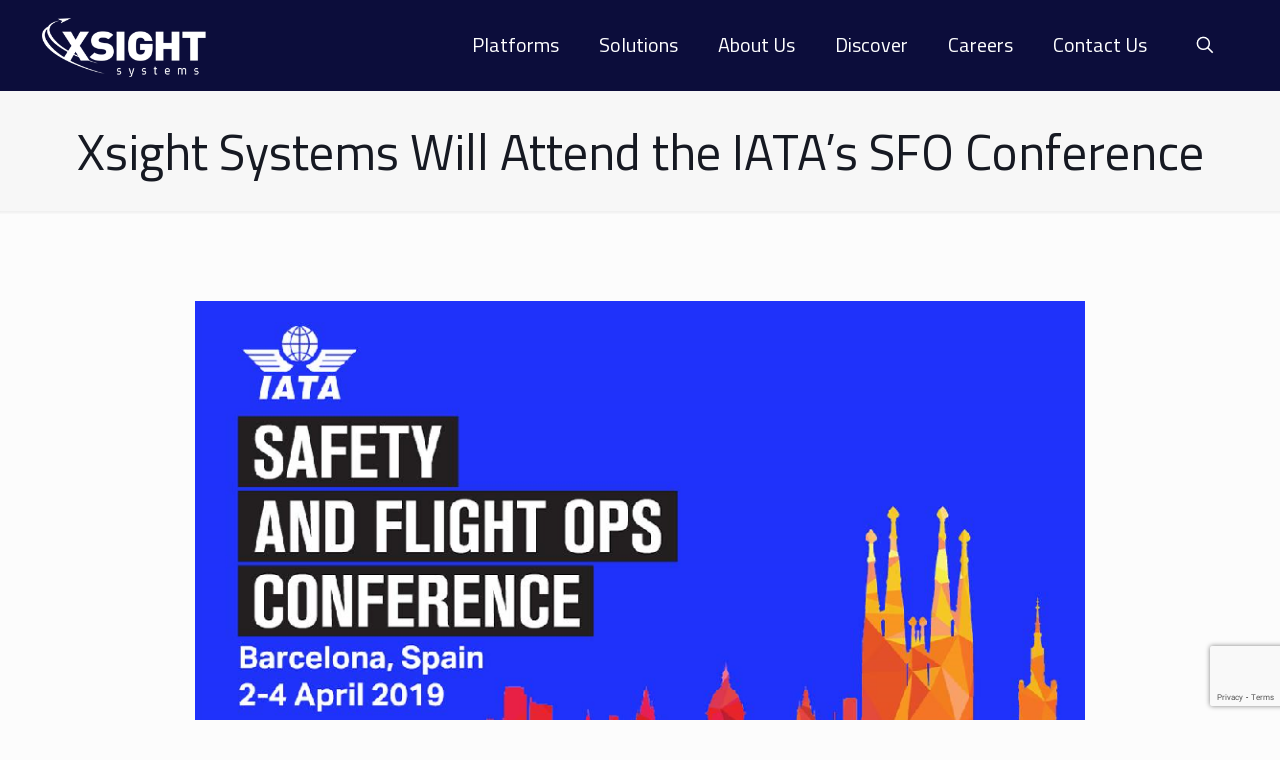

--- FILE ---
content_type: text/html; charset=utf-8
request_url: https://www.google.com/recaptcha/api2/anchor?ar=1&k=6LcMvdAUAAAAABuwAl4K_89BxulBdrI47il2y9Gd&co=aHR0cHM6Ly94c2lnaHRzeXMuY29tOjQ0Mw..&hl=en&v=naPR4A6FAh-yZLuCX253WaZq&size=invisible&anchor-ms=20000&execute-ms=15000&cb=yflyu1i9d99q
body_size: 45106
content:
<!DOCTYPE HTML><html dir="ltr" lang="en"><head><meta http-equiv="Content-Type" content="text/html; charset=UTF-8">
<meta http-equiv="X-UA-Compatible" content="IE=edge">
<title>reCAPTCHA</title>
<style type="text/css">
/* cyrillic-ext */
@font-face {
  font-family: 'Roboto';
  font-style: normal;
  font-weight: 400;
  src: url(//fonts.gstatic.com/s/roboto/v18/KFOmCnqEu92Fr1Mu72xKKTU1Kvnz.woff2) format('woff2');
  unicode-range: U+0460-052F, U+1C80-1C8A, U+20B4, U+2DE0-2DFF, U+A640-A69F, U+FE2E-FE2F;
}
/* cyrillic */
@font-face {
  font-family: 'Roboto';
  font-style: normal;
  font-weight: 400;
  src: url(//fonts.gstatic.com/s/roboto/v18/KFOmCnqEu92Fr1Mu5mxKKTU1Kvnz.woff2) format('woff2');
  unicode-range: U+0301, U+0400-045F, U+0490-0491, U+04B0-04B1, U+2116;
}
/* greek-ext */
@font-face {
  font-family: 'Roboto';
  font-style: normal;
  font-weight: 400;
  src: url(//fonts.gstatic.com/s/roboto/v18/KFOmCnqEu92Fr1Mu7mxKKTU1Kvnz.woff2) format('woff2');
  unicode-range: U+1F00-1FFF;
}
/* greek */
@font-face {
  font-family: 'Roboto';
  font-style: normal;
  font-weight: 400;
  src: url(//fonts.gstatic.com/s/roboto/v18/KFOmCnqEu92Fr1Mu4WxKKTU1Kvnz.woff2) format('woff2');
  unicode-range: U+0370-0377, U+037A-037F, U+0384-038A, U+038C, U+038E-03A1, U+03A3-03FF;
}
/* vietnamese */
@font-face {
  font-family: 'Roboto';
  font-style: normal;
  font-weight: 400;
  src: url(//fonts.gstatic.com/s/roboto/v18/KFOmCnqEu92Fr1Mu7WxKKTU1Kvnz.woff2) format('woff2');
  unicode-range: U+0102-0103, U+0110-0111, U+0128-0129, U+0168-0169, U+01A0-01A1, U+01AF-01B0, U+0300-0301, U+0303-0304, U+0308-0309, U+0323, U+0329, U+1EA0-1EF9, U+20AB;
}
/* latin-ext */
@font-face {
  font-family: 'Roboto';
  font-style: normal;
  font-weight: 400;
  src: url(//fonts.gstatic.com/s/roboto/v18/KFOmCnqEu92Fr1Mu7GxKKTU1Kvnz.woff2) format('woff2');
  unicode-range: U+0100-02BA, U+02BD-02C5, U+02C7-02CC, U+02CE-02D7, U+02DD-02FF, U+0304, U+0308, U+0329, U+1D00-1DBF, U+1E00-1E9F, U+1EF2-1EFF, U+2020, U+20A0-20AB, U+20AD-20C0, U+2113, U+2C60-2C7F, U+A720-A7FF;
}
/* latin */
@font-face {
  font-family: 'Roboto';
  font-style: normal;
  font-weight: 400;
  src: url(//fonts.gstatic.com/s/roboto/v18/KFOmCnqEu92Fr1Mu4mxKKTU1Kg.woff2) format('woff2');
  unicode-range: U+0000-00FF, U+0131, U+0152-0153, U+02BB-02BC, U+02C6, U+02DA, U+02DC, U+0304, U+0308, U+0329, U+2000-206F, U+20AC, U+2122, U+2191, U+2193, U+2212, U+2215, U+FEFF, U+FFFD;
}
/* cyrillic-ext */
@font-face {
  font-family: 'Roboto';
  font-style: normal;
  font-weight: 500;
  src: url(//fonts.gstatic.com/s/roboto/v18/KFOlCnqEu92Fr1MmEU9fCRc4AMP6lbBP.woff2) format('woff2');
  unicode-range: U+0460-052F, U+1C80-1C8A, U+20B4, U+2DE0-2DFF, U+A640-A69F, U+FE2E-FE2F;
}
/* cyrillic */
@font-face {
  font-family: 'Roboto';
  font-style: normal;
  font-weight: 500;
  src: url(//fonts.gstatic.com/s/roboto/v18/KFOlCnqEu92Fr1MmEU9fABc4AMP6lbBP.woff2) format('woff2');
  unicode-range: U+0301, U+0400-045F, U+0490-0491, U+04B0-04B1, U+2116;
}
/* greek-ext */
@font-face {
  font-family: 'Roboto';
  font-style: normal;
  font-weight: 500;
  src: url(//fonts.gstatic.com/s/roboto/v18/KFOlCnqEu92Fr1MmEU9fCBc4AMP6lbBP.woff2) format('woff2');
  unicode-range: U+1F00-1FFF;
}
/* greek */
@font-face {
  font-family: 'Roboto';
  font-style: normal;
  font-weight: 500;
  src: url(//fonts.gstatic.com/s/roboto/v18/KFOlCnqEu92Fr1MmEU9fBxc4AMP6lbBP.woff2) format('woff2');
  unicode-range: U+0370-0377, U+037A-037F, U+0384-038A, U+038C, U+038E-03A1, U+03A3-03FF;
}
/* vietnamese */
@font-face {
  font-family: 'Roboto';
  font-style: normal;
  font-weight: 500;
  src: url(//fonts.gstatic.com/s/roboto/v18/KFOlCnqEu92Fr1MmEU9fCxc4AMP6lbBP.woff2) format('woff2');
  unicode-range: U+0102-0103, U+0110-0111, U+0128-0129, U+0168-0169, U+01A0-01A1, U+01AF-01B0, U+0300-0301, U+0303-0304, U+0308-0309, U+0323, U+0329, U+1EA0-1EF9, U+20AB;
}
/* latin-ext */
@font-face {
  font-family: 'Roboto';
  font-style: normal;
  font-weight: 500;
  src: url(//fonts.gstatic.com/s/roboto/v18/KFOlCnqEu92Fr1MmEU9fChc4AMP6lbBP.woff2) format('woff2');
  unicode-range: U+0100-02BA, U+02BD-02C5, U+02C7-02CC, U+02CE-02D7, U+02DD-02FF, U+0304, U+0308, U+0329, U+1D00-1DBF, U+1E00-1E9F, U+1EF2-1EFF, U+2020, U+20A0-20AB, U+20AD-20C0, U+2113, U+2C60-2C7F, U+A720-A7FF;
}
/* latin */
@font-face {
  font-family: 'Roboto';
  font-style: normal;
  font-weight: 500;
  src: url(//fonts.gstatic.com/s/roboto/v18/KFOlCnqEu92Fr1MmEU9fBBc4AMP6lQ.woff2) format('woff2');
  unicode-range: U+0000-00FF, U+0131, U+0152-0153, U+02BB-02BC, U+02C6, U+02DA, U+02DC, U+0304, U+0308, U+0329, U+2000-206F, U+20AC, U+2122, U+2191, U+2193, U+2212, U+2215, U+FEFF, U+FFFD;
}
/* cyrillic-ext */
@font-face {
  font-family: 'Roboto';
  font-style: normal;
  font-weight: 900;
  src: url(//fonts.gstatic.com/s/roboto/v18/KFOlCnqEu92Fr1MmYUtfCRc4AMP6lbBP.woff2) format('woff2');
  unicode-range: U+0460-052F, U+1C80-1C8A, U+20B4, U+2DE0-2DFF, U+A640-A69F, U+FE2E-FE2F;
}
/* cyrillic */
@font-face {
  font-family: 'Roboto';
  font-style: normal;
  font-weight: 900;
  src: url(//fonts.gstatic.com/s/roboto/v18/KFOlCnqEu92Fr1MmYUtfABc4AMP6lbBP.woff2) format('woff2');
  unicode-range: U+0301, U+0400-045F, U+0490-0491, U+04B0-04B1, U+2116;
}
/* greek-ext */
@font-face {
  font-family: 'Roboto';
  font-style: normal;
  font-weight: 900;
  src: url(//fonts.gstatic.com/s/roboto/v18/KFOlCnqEu92Fr1MmYUtfCBc4AMP6lbBP.woff2) format('woff2');
  unicode-range: U+1F00-1FFF;
}
/* greek */
@font-face {
  font-family: 'Roboto';
  font-style: normal;
  font-weight: 900;
  src: url(//fonts.gstatic.com/s/roboto/v18/KFOlCnqEu92Fr1MmYUtfBxc4AMP6lbBP.woff2) format('woff2');
  unicode-range: U+0370-0377, U+037A-037F, U+0384-038A, U+038C, U+038E-03A1, U+03A3-03FF;
}
/* vietnamese */
@font-face {
  font-family: 'Roboto';
  font-style: normal;
  font-weight: 900;
  src: url(//fonts.gstatic.com/s/roboto/v18/KFOlCnqEu92Fr1MmYUtfCxc4AMP6lbBP.woff2) format('woff2');
  unicode-range: U+0102-0103, U+0110-0111, U+0128-0129, U+0168-0169, U+01A0-01A1, U+01AF-01B0, U+0300-0301, U+0303-0304, U+0308-0309, U+0323, U+0329, U+1EA0-1EF9, U+20AB;
}
/* latin-ext */
@font-face {
  font-family: 'Roboto';
  font-style: normal;
  font-weight: 900;
  src: url(//fonts.gstatic.com/s/roboto/v18/KFOlCnqEu92Fr1MmYUtfChc4AMP6lbBP.woff2) format('woff2');
  unicode-range: U+0100-02BA, U+02BD-02C5, U+02C7-02CC, U+02CE-02D7, U+02DD-02FF, U+0304, U+0308, U+0329, U+1D00-1DBF, U+1E00-1E9F, U+1EF2-1EFF, U+2020, U+20A0-20AB, U+20AD-20C0, U+2113, U+2C60-2C7F, U+A720-A7FF;
}
/* latin */
@font-face {
  font-family: 'Roboto';
  font-style: normal;
  font-weight: 900;
  src: url(//fonts.gstatic.com/s/roboto/v18/KFOlCnqEu92Fr1MmYUtfBBc4AMP6lQ.woff2) format('woff2');
  unicode-range: U+0000-00FF, U+0131, U+0152-0153, U+02BB-02BC, U+02C6, U+02DA, U+02DC, U+0304, U+0308, U+0329, U+2000-206F, U+20AC, U+2122, U+2191, U+2193, U+2212, U+2215, U+FEFF, U+FFFD;
}

</style>
<link rel="stylesheet" type="text/css" href="https://www.gstatic.com/recaptcha/releases/naPR4A6FAh-yZLuCX253WaZq/styles__ltr.css">
<script nonce="uoJU5Y4V3y1KrKzqy_3VZg" type="text/javascript">window['__recaptcha_api'] = 'https://www.google.com/recaptcha/api2/';</script>
<script type="text/javascript" src="https://www.gstatic.com/recaptcha/releases/naPR4A6FAh-yZLuCX253WaZq/recaptcha__en.js" nonce="uoJU5Y4V3y1KrKzqy_3VZg">
      
    </script></head>
<body><div id="rc-anchor-alert" class="rc-anchor-alert"></div>
<input type="hidden" id="recaptcha-token" value="[base64]">
<script type="text/javascript" nonce="uoJU5Y4V3y1KrKzqy_3VZg">
      recaptcha.anchor.Main.init("[\x22ainput\x22,[\x22bgdata\x22,\x22\x22,\[base64]/[base64]/[base64]/[base64]/[base64]/SVtnKytdPU46KE48MjA0OD9JW2crK109Tj4+NnwxOTI6KChOJjY0NTEyKT09NTUyOTYmJk0rMTxwLmxlbmd0aCYmKHAuY2hhckNvZGVBdChNKzEpJjY0NTEyKT09NTYzMjA/[base64]/eihNLHApOm0oMCxNLFtULDIxLGddKSxmKHAsZmFsc2UsZmFsc2UsTSl9Y2F0Y2goYil7UyhNLDI3Nik/[base64]/[base64]/[base64]/[base64]/[base64]/[base64]\\u003d\x22,\[base64]\x22,\x22wpDClcKeczU+wpzCkF3Dpmg8wqfCr8KiwoM9PMKHw4doCcKewqMnGsKbwrDCkcKsaMO0PcKEw5fCjXnDi8KDw7oNXcOPOsKSbMOcw7nCmMOpCcOiXiLDvjQRw75Bw7LDhcOBJcOoOMOjJsOaNWEYVS3CjQbCi8KRFy5Ow6U/w4fDhUBHKwLClxtodsO2FcOlw5nDrsOlwo3CpALCtWrDmndgw5nCpg7ChMOswo3Dry/Dq8K1wqZiw6d/w5MAw7Q6CTXCrBfDt0Mjw5HCuBpCC8Olwrsgwp5WMsKbw6zCmsOyPsK9wozDgg3CmgTCpjbDlsKOOyUuwp9LWXIIwoTDonoiCBvCk8KPO8KXNXbDlsOER8OJeMKmQ2rDrCXCrMONd0smU8OAc8KRwrzDsX/Ds2QnwqrDhMOoV8Ohw53CuknDicODw5vDrsKALsOVwoHDoRRuw7pyI8Kiw4nDmXdmc23DiDV3w6/CjsKaVsO1w5zDrcKqCMK0w7JbTMOhZMKAIcK7HkYgwplHwpt+woRywqPDhmRHwpxRQW3ChEwzwrjDisOUGTk1f3FQYyLDhMOywpnDoj5Kw4MgHzdjAnBawpk9W1ESIU03Gk/ChBBTw6nDpwzCp8Krw53CgkZ7Lnc4wpDDiHPCjsOrw6Z+w7xdw7XDnsKgwoMvdhLCh8K3wrUfwoRnwofCo8KGw4rDjG9XezZaw6xVM3AhVAvDn8KuwrtNYXdGcFk/wq3Cr2TDt2zDkzDCuC/Dj8KnXjoBw4vDug1hw7/Ci8OILw/Dm8OHesKbwpJnY8Kiw7RFOg7DsH7DqlbDlEpVwplhw7cuZcKxw6k0wrpBIiViw7XCphLDkkU/w65nZDnCqsKRciI/wrMyW8OlZsO+wo3DhsK5Z01awosBwq0bM8OZw4IRDMKhw4trUMKRwp1MZ8OWwowGL8KyB8OoFMK5G8OsTcOyMRLCgMKsw69wwr/DpDPCtmPChsKswrQtZVkNPUfCk8OzwqrDiAzCt8KTfMKQJzscSsK5wp1AEMOfwpMYTMOOwptfW8OhJMOqw4Y4I8KJCcOPwr3CmX5Jw6wYX1TDuVPCm8K9wpvDkmYPAijDscOawpA9w4XCq8O9w6jDq3TCmAs9PH08D8Oiwo5raMO4w53ClsKIXMKLDcKowpIZwp/[base64]/DjUxLMcO5wpc7wrrDlS5GwrJzeMOJY8KFwp7CjcK0wpbCgVkawrFfwoHChsOcwo3Ds1jDtsOOOsKAwo7ChSpgC0MMID/[base64]/wpTCr8OAw4bDhmZbWcKBwqErVwkjw5nDozPDicOyw5HDmcOLasOrwqHDrcKNwrDDjzZSwrUfR8OPwoVTwoR4w7XDrMOUFVPDkHzCpwgMwrIFN8Ojwo/DvsKcV8Oiw5/CusKPw7MLOnfDlsKgwr/CssOLfXnDoUZVwqrCsCg+w7/DkXTCpHtgZh5TeMOQI39sBxHCvGTDrMOww6rDkMKFO23CnhLCnDUmDCzCnMKWwqprw513wqAqwrV6aDjCp3vDk8KCWsOTOMKAXT44wrvChXcUwpzCqXrCuMOFVMOmeh7DkMOfwrXDi8K1w5UXw4TCrcOMwqTCsGlvwqoobXXDlcKOwpDCv8KCVhYHISo9wrY/QMKWwo1aOcOIwrTDssKhwq/[base64]/[base64]/DlsO0JsKOw67DpWbCrMObZsKrwpM9IwjDv8O2GsOIwoRbwqFLw4U2S8K1fytcwoptw40oNcKgw5zDrWMDWsOSSi8Dwr/[base64]/w4RLBFHDjsOwwobDgsONw4DDl8Kyd8OZw6PCncK+b8Opw5/Dg8KBwpPDr3ULH8O+w5PDjMOxw4p/[base64]/aMOHwojCi2ckAMORXUHDhcKOJHbDuERkXHfDsS3ChH/DscKfw55twqtSEDDDuiIdw77CgcKAw7paZcK0ayHDkj3Dp8Odw6IcI8Oxwrota8OEwrvDpcKew4LDvcKywrBrw4sxfMOPwrgnwobCpDRsNMOOw4DCtSJFwrfCnsOTNQhYw5BMwr/CvsKcwqgfPMKIwqccwrnCscOmCsKaRMO6w5EPGSnCpMOpwoxfIgnCnTHCrycbw7XCrE5uwr7CnMOpM8KxDzxCwqnDqcK0K1HDosO9KX3DvRbDpSrDhRxsfsO3HcObZsOkw4dpw50TwqHDjcK/w7bCsXDCq8OFwqMbw73Dl1HDsX5kGTZzNhTCncKvwoI7Q8ORwr9IwognwrILNcKXw5LCncOlTCpwP8Oswr9YwpbCowZZPMOBWWLCk8ObFcKoWcOyw41Lw6huA8OaIcKTDcONwoXDpsK0w4/CjMOEIzXCkMOMwr08w4jDoWFTw79Yw6TDuBMiwqjCpmhbwqDDsMOXGToqXMKBw6x2cXXDlErDpMKrwpQRwrXCmHXDgsKQwocJV0Mrwp0EwqLCr8K5RMOiwqjDmcK4w60Uw7XChcKewpkQK8K/wpgBw4PClS0iEUMyw4/DnHQNw6DCiMKBAsOiwrxmMsO4XMOgwrIPwpzDnsOAwovDkFrDqSHDqzbDshPCmcOjeUzDqcKUw4NCOFnDuBrDnn/DjQ7CkDANwrTDpcKmDlhFwoRkw7jCksOGwrcbJcKbfcK/[base64]/Cj8KVJS3DpATCiMKGQMODJV0/C3kWw53DisOdwqAiwqFuwqtMw7o0f1gEIjQywr/[base64]/Ct8KfMMKACH/[base64]/wo/[base64]/Co8OhD3XCm3AFw611WcKgdMKVw6PDsn3Di8Oxwq/[base64]/wpbCv8Kwa8Kvw7Y0Cn5/w4o/wr5eBkpbw7ooK8OVwrgRKDLCuDJaUGnCmMKYw4nDg8Kzw5lBLWTCnQXCsGLDt8OeITfCswDCocKGw6xEwqjCjMKNWcKbwpgSHBRhwprDkcKDSTVWL8KeUcO4ORzCqcOUw4J9FsOPRSkiw6/[base64]/[base64]/DuwJDc39kagzDiMOpED1AwrZwYsKUw4AYVcKTNsKJw67DuznDssOPw6vCiSd2wp7CuRjCkcKiO8Kjw5vCiQ1ew4RhPMOrw4tPBUzCiFZLT8ORwo7DkMO4w4vCtR94wqFgFm/DllLCh0DDtsKRQAVtwqPCj8O2w67Cu8KDwq/CtcO4JCTCosKRwoPDgnYRwqPCpn/DjcO1aMKXwqfCh8K5dzfDuUjCqcKhFsK5wqzCvW9nw57CoMOkw4VUD8ONMWnCsMK2QU5zw6bCvhhEA8OgwppDRsKew6FLwos1w7ASwqp4KsO8w4DCrMK/w6nDrMOhEB7Cs37DpRLCulFRw7PCoQ8aOsKRw5tbPsK8Izh6X3oUV8O6w5fDoMOlw6LCscK1CcOATl1iKMKGXCgKwo3DpMKPw4jDlMOHwq8iwrQadcO6wofDr1rDkW8EwqJPw6kRwrXCok4BD1FOwoBfw6jCtMKacEMtd8Ojwp8DG3VBwqh/w5kFU1cgwqHClVDDrmsPSMKTNRzCusOkL198PhvDusOVwqbDjA0JUcOGw5fClz8UKUrDuBTDqVkjwo1LC8KCwpPCp8KQHj0mw6/[base64]/CkHLCsSQbwonCnHRBw4lWFWTCgEjDncOXJMOfXRI1ZcOVR8OULGvDggDCvcONWirDvcOjwoTCvicveMOBcsOVw4IGVcOyw4nCij0wwpHCmMOhMh/Cqg3DvcKjwpPDlibDplM+S8K+LiXCiVDDrsOOwp8uMsKHKTlmXcK5w4PCkS/[base64]/DmMOqwoo0wpLDiS0fwqEvDzUUYsO6w5HDshrCqj7DsDFvw6bCocORL2LDvRQ6dQrCrXHCqhMlwoNqwp3DmMKhw6zDm2vDtsK4w7jCn8O2w5RsNsOjAsO8MzpwL14lScKkw5J1wp59w5g1w6wow4p8w7Elw5PDj8OcHCRxwp92ej/DucKZR8Kww5zCmcKHFMK5OyTDvj/CqMO+aSHCg8K2wpfCv8OuJcO9X8OuMMK2HwDDl8KybBcpwoN6L8OAw65YwqDDl8KpLQ4fwowIXcOhRsKhCCTDoVLDucKjC8OBT8OXdsKmVTtmw7k1wpkPw5hYWsOtw5DCrV/DvsO1w5/[base64]/w75Lw7EYKMK9EcKUYMOpPwTDum3Ch8OtJm5vw6szwotzwoTDgnc1fVcdNsOZw49jTwHCg8KQWsKbBcKzw5ZewqnDkH3CigPCoTTDmcKtCcKHHm5fB290P8KXS8O1PcOfZHMXw6fDtWnCuMO+AcKSwofCmsKwwq85Z8O/wrDChyvDt8KXwqPDqSNNwrlmw7fCrsKTw7jCtVnDtRR7wpDChcKDwoEbwpPDomkywo/Cu3YDGsOqMsOPw6tmw65Ow77DqMOOTz1Dwq9XwqzCvj3DrUnDlGfDpU4Ww4REQMKUfHHDoh9BSHRUGsK5w4PDh01Jw7vCv8K4w4nDtEgEHgQKw7PDp3fDulUHLhtHXMK7wqAcMMOIw4nDhyMmHcOMw7HCh8K/bsOdKcOJwp98RcOHLzUMZ8OCw7rCv8KLwoN5w7kzQ3zCkSbDpsKCw4bDp8OiCzFTZngrAlHCh2fDlTbDuiZxwqbCq1vCkwbCmcKWw50RwoJbHjxIOsOpwq7DkhUxw5DCkiJiw6nCmEEXwoYRw7Vbw6YLwo3CpMOaA8O/[base64]/CpxXDnyrCrsKhWUpEwpXCgX7CrXXCggVcJMKhfcOyO2DDucKVwq3Du8KUcALCmVgzBcOWHcOEwrB8w77Cs8OqN8Khw4TClCnCsCvComETfsKRTQsKw5PChg5qccO/wp7CpSTDsQQwwp5xwq8XU0nCjmDDglLDrCPDjFrDkRPCgcOcwq8Vw4Nww5bDkWNpwoV3w6rCujvCi8KVw5PCnMOBUcOuwq9NFAVIwpjCusO0w7wtw7nCnMKQLyrDjyjDh0jChMK/S8Okw4xmw6Zfw6N1wpxZwphIw7zDlcKWb8OUw4zDh8KwUcK3YcKdHcKgDMOBw6LCgVkEw4Afwow7w5/[base64]/ABDDmgPCjMOQw51seRTDu0tewo4Nw7Y9HkTDtMOlw5A4cXDCjsKhExvDtlFLw6PCvh7DtH3DtA97wpPDsQ3CvwIiNjtPw5jCoXzCk8KXTlBwdMKPW2vClsOgw6nDjQ/Cu8KmGUcOw6lFwpkKDjDChjXCjsOQw5A2wrXCrx3DkFtgw7nDl1paOj9jwp8/wrfDksO3w4cQw4MGT8OsaWUme1FuaHTDrMKKw58Qwpcbw7/DmMO2FcKhccKTGD/CpXPDoMOYYQQmGE9Swr5+QGfDssKiTMK0w6nDiXnCk8KjwrvDlcKPwrTDn3nCgsKmeg7DicOHwobDtsKww7jDicOaJy/CqmHDkMKaw4vDjcKMR8Krw57Ds2YlIhw6S8OodX5nI8OsP8OZNURpwr7DtMO/[base64]/DoyNzOwJ7w7/CizEwwooZZn/Cp8OmwoTCsSrCnlvDtC4ew6TDg8KZw4Afw6tuZWzCjcKdw7PDncOQaMOHJsOxwoBNwpIYcwPCiMKlwp/CiyQqJ17CiMOKa8K2w4JpwqnCi15nKcKJNMOoWhDCi3IST1HDuAvCvMO2wrkkM8KoY8Kjw4B/B8KpCcOYw4vDo1TCtMO1w6QLY8K1SzFsL8Oow6nDp8OMw5fCnQFZw6p9wrHChmYFBiF/w4zCvg/[base64]/DmTnCkHYQUsKqwpnDkMO3OsK6wptXw4U+IlnCjMKoFDJseR7CoHzDusKLw4nCi8OFw47CssOIQMKKwrHCvDTDpw3DvUA3wobDi8O+acKVDsKoHW8fwpdqwq5gWDfDgUZuw5vCm3bCkkF2w4bDsh3DoUBBw5rDpVMsw5k9w5TCszPCnDo/[base64]/[base64]/CnGHDozAYw77CrV4BcUFiwot2KMKuPcK5wrHDhFPCmGvCs8KLTcKYCkB+Eh0Cwr7Dj8OGw5zCo0FofSbDrUY4IMOPWDVVWUTDunjDi3kuwoU+wpAPV8Kywqdyw5QCwrc/WsOse1QeBifChFTCnRUyaB4gezLCvcKyw7EXw5DDiMODw7tVw7TDqcK1HhBbwpPCuxXCm1dmbMKJXMKiwrLCv8Kjw7fCmMOGVUvDpsO9bnbDoydba3RewpB0wotmw4zChMK/w7TChsKOwohfXzLDs0w4w67CqMKfTjd0wplYw7NCw5rCl8KIw6/Dg8ORYihCwrEwwqdnXgzCu8Kpw4wAwo5dwpw5QyfDqMKKDigbCCnCsMKkE8Oiwo7Dt8OYc8Omw70kNsO+wo8SwrnCnMKAe2EFwoELw5xQwpM/w4nDgcKEdsKWwo9UeyPCpk8Hw4pRUSEcwq8Lw57DscOBwpLCk8KQwrM3w4J1KnPDnsK6wqHCr2rCt8OHTMKpwrjCucKpRsOKMcOEQXfDucKhWCzDqsKTOcOzU0jDucOXUsObw7Z1XcKIw7jCtHVmwrY8Qwwcwp7DpVLDqMObwq/DqMKoCydbwr7Dk8OZwrnCnHrCnAF3wq1vZcObc8KWwqvCrcKYw77CqlfCtMKkU8KuJMKuwobDv3xIRRtufcKuU8KdR8KBwofChMKXw60rw64qw4PCrhVFwrvDkUHDl1HCgFzCsmQ+wqDDm8KmEMOHwp8rdkQuwrnCqsOSFX/CpVhFwrEUw4hVEsKXJ1UmbsOpB0vDj0dzwpYow5DDvsOvIsOGIMOmwpMqw5DCssKoPMKNaMKREMO6Cnl9w4DCncKpAz7CkgXDj8K8X2QjdxkbHF7CicOGIMOiw7NETcKgw65pRE/CvA7DsEDDmlrCm8OUfi/DisOaM8KJw4EkZcKgfQjCqsKSazkpRcO/CC5CwpdxB8KzIiDDhMOKw7fCqzdDBcK0TTFgwpAZw57Dl8O6JMK/[base64]/[base64]/[base64]/XMOkHcKNasOoC8KBw7ghDmXCqUPDh8OjwqPDmcOaY8Knw5nDncKFw6dlA8K6NMOtw48Ewrxtw6YCwrJiwq/DgcO0w4XDtWEhQcKbL8O7w6B9woLCoMKnw6sbXTpUw5/Dv1pdBBzCjksECcKMw7klw4zCgU99w7zDpBHDocKPwo3Dj8OmwonCncKDwolEYcKYIT7Cm8OLFcKsJMKnwrwdwpHDu3AnwrHDlF9ow43DqExyciDDilLDqcKtw7LDqMO5w71hCyN+w7DCosO5SsKtw5ZiwpfDoMO3w53DjcO1a8O+w57Ctho4wogiAxUvwro/fsOiXjljw4A1wqbDrnY8w7vDm8K8FzY4UgTDi3XCrsO5w5DDlcKDw6BTH2pCwoDCugfCjcKVHUNfwoXCvcKlw7JHbUkWw6PCmWnCgsKewoo8TsKoYsK9wr7DtFbDt8O7w5pFwosvXMO7woI/FsKOw7bCsMK1wpTCv0TDmsKEwp9LwrQVwoZufcKfw7F1wq7CnwNaGUzDnMKDw50uTRgDw5fDihLCh8Ktw7sFw7DDjRfDnBxuaWzDnUvDnH4yFG7Doi7CtsKxwprChsKXw406W8Kgc8Klw5bDnwjDiU/CmRPDnkTDgUfCuMKuw6Rrwp8ww49SMXrCv8OKwoXCpcK8w4PCoSHDs8K7w7wQMCwNw4UCw5UhEhrCi8Ogw602w4d8MArDicKpb8O5Rn8mwqJ/bFLCksKhwrnDpMONZnPCggvCiMOyYsKbD8O1w5PCjMK9WVgIwpHCgMKVA8K7R2jDkSHCpMKMw6RQeTDDmAPDvMKvw43DoRR8ZsOnw45fw78BwpYTOx1FIDYyw4/Duj8kKMKWwqRHwr07wpTCnsKOw4TCiHAJwooXwrg7bQhbw75Bwrw6w7zDsgs/wqvCsMOCw5lbbMOXccOHwo5Qwr3CohvDjsO8w6LDpMOnwpoxfsKgw4Agb8O8worCg8KOwoZtR8K/w6lfwqzCsWnChsKZwqNDNcKNeTxGwpXCgsKGIMKIf39JQsOvw45nUcKhXMKpw5gVDxYRfMKrPsKQw41mKMOkCsOZw44HwobDrhzDu8KYw6HCoXHCq8O0JWzDvcKeGsO7R8Oxwo/DuFlrIsKkw4fDvsKNJsK1wrgBw7bCvy0Iw7UybsK6wrTCssOzf8OdWXzClEwQMxJITAHCrwvCh8KVQWwCw73DtnF/wprDjcK1w6jCtMOfKWLChTTDjyDDvzFKF8O/[base64]/[base64]/ChA5yVDXDoGkzwpBJwpjDvGMpw4ofP8KIUEsXAMOuw4sDwpBeUB1sLcO2wpUXRcK2YMKtdsOyNgnCvcK+w4o+wq3CjcOGw5HDgsKDeizDg8OqM8KlA8KpO1HDojvDmsOCw5XCksO1w6Vow73DocOdw6/DocORXHs1NcK1wp4Tw67CpH1ncErDsE1WVcOhw5vCqMOhw6kufMK0YsOGcsK6w5rCughiBMOww6nDtHPDs8OMZCYCwq/DhRo3WcOOY1vDtcKTw4YgwoBlwp/Dnltvw7TDvcOOw6rDuUBUwr3DtsOELmBKwqTChMK0U8OHwr0TdxNxwpsvw6PDnm07w5LCjxBRYRzDhC3ChRXDsMKLHsOpwoo3bHjCjBzDvCPCjRHDv1NiwqtTwrt6w5/Cj3zDsBLCn8OBS2rCpnTDscKNAcKMDgVXHn/DhHZswq7CvsK9w6/[base64]/[base64]/[base64]/CnxrCicKgwqJUV3/[base64]/w4QoPk8ow6RMw6TDrMK/[base64]/w7rCgVLDjHRldy/DlcKcw5wnwpLDm1rCosOTYMONO8Kdw73Ds8OJw5tkwpDCkm7CrMOkw4DDljPCmcOmMcK5JcOjYg7CisK5asK8MHdXwrIdw5zDhQ7Dm8KHw6ZewqQ1X29Xw5DDp8O2wr7Dj8O0wpHCjsK0w485wqJDJMOTbMKQw6zDr8K/w6PDk8OXwqwBw6bCngxUSzIzTsOxwqQvw6jDqC/DoAzDmMKBwrXDqS/DucO3wr1TwpnDhmfDl2AwwqVJQ8KANcK+bkLDscKjwrgxIsK7TRseNsKBw5BGw4bCi1bDj8Odw7JgAAEkw5sWRmIMw4BXfMOEDkbDrcKKSUbCsMKaSMKxEz3CmDLCrsO3w5rCq8KSSQJMw4sbwrNKOmNwEMOsN8Kuwo/CtcO6H2vDs8KJwpxHwoJnw7Jiw4DCr8K/QMKLw6HDv2LDklnCpsKwIMK7BDYXwrPDqsK/[base64]/DmsOXYcOYNsOTHMK3wpPDg8KJYjVQw5XCl8OlKkzCtMOkAcK/PcOZwp1IwqJ/[base64]/ClMKVPnhgHglRw6HDpMKqEQnCknBoVMOKI8KowqHCncKsFsKIB8KzwpDCosOvw4XDlsOjHQhpwrxWw6sVG8O8JcOAP8ORw4JOJ8KWN2nCpE/DvMOywr8Uf3XCiBjDk8KyTsOFX8O6P8Oqw49DAMOpTRsjSQfDqnzDgMKtw6VwDHrCnT8teBRqFz9FPMOIwojCmsObdsOjZWQyLUfCh8KpQcO/AsKfwpcsBMOXwrU+RsKrwrgUICA5NnMPc2M+U8OxGH/CimzCqSARw6Rjwr/[base64]/Co8OYfiHDhWPDiSrDjibCl8OZw7Egw67DoUoxTTR8w7/Cm2nCgBB6I0QeFcOXY8KpdCvDusOCPTYTVhfDqWzDjsObw6UtwqjDs8K1w6sPw6Zzw47ClwDDlsKoF0DCnHHChGocw6nDk8KYw7tPcMKPw6jCgXESw7nCgMKIwr8Vw7/Cl2ZNHMO9SWLDtcOLNMOZw5oaw5tjPGrCvMKdM2HDt0N5wq4qb8O2wqbDs3/[base64]/DtcOJfQ7Dg8OQZ8Orw7nDgHVNwogRw6HDrsK2RHkJwoDDpTAOw4DDj3fCg2UHbXbCoMKEw4nCiS1Pw7jDuMKRbm1Zw6nDjwoWw6/Don8bw6zCqcKyQMK3w7Fhwo4BXsOsLjfDtcKPQcOtRBrDvmF4OWxsI1/DmUY/LnfDrcKfIFM+woRkwrkUXXQzGMOLwonCrErDm8OdZhzDpcKGI3AawrsMwroucsOscsK7wpVPwpzCu8ONw6gPw6JowrosXwjDq2nDvMKrD0gzw5TCqDbCjsKzwooMIsOpw63CrFgvccOHKlPCkcKCS8OYwqJ5w6B/w5Ivwp4cHsOPYz4WwrNhw7XCusOFTHgzw4HDo1kYGMKPw6LCiMOEw5IJQXHDmcKca8O2OxPDviTCkWnClcKGDx7DhALCiG/Do8Odwq/[base64]/Coi/Dm2lQw7t2PWRsw6o4RlvDjSDCoGjDisOUw6zCgA8QJ3zCkSZow63CscKPPlNUIhTDmgoIb8Kvwo/ChVjCiRrCgcO7woDDgDHCk0XCo8Opwo7CoMKIYMOVwp5bc0ABW2TCqF/CvWhGw6/[base64]/CssKffMK0wrVowpvCqnxhKsORw6bDiljDoRvDqsKcw7pBwp0zLxVgwqHDqMK2w5PCmBIww7XCtMKRw61mdkZ3wpLDvB3Dug1vw6TDrC7DpBh/w67Dri3CgzgNw6/DpRvDg8OyasORVsK/w63Dgi/[base64]/CjkrCjcK2w73Dql16cCw+wo7Dgk1xwq8uwpohRcOgbwnDjcOHYcOvwp1vRcOPw4/CkcKuax/ClcK2wpNXw4/CpMO2UR8hC8KwwrvDp8K9wq0hEFZ+NA5jwq/ChcK0wqfDuMOADcOXA8O/wrDDicOTR296wpJrw45vTA5aw7vCumLCgxRPb8Oaw4BNN1MrwqLCuMKjM0nDjEEKUixATMKSYsKrwp3DicOPw4AFEsKIwoDCkMOAwrgcbUYlHMKawpZkVcK/[base64]/[base64]/DlcOHwrtnGRTDkcKpw67DkD/CvcO/[base64]/Du8K7wrHCqsKZEwnDiHvCoMOVEMKvw75ySRYiQR7Cvndgwr7Dj3hULMOvwo/CpcOXDRVbwqR7w5zDvwjCu0sDwpJKSMOkHQJ0wpDDmkXDjhZDZn/CsBJyY8KBM8ODwpTDmE4cwq9qbMONw5fDp8KnLcKmw7bDusKHw79Gw4QjDcKAw73Du8KOMx1mXcOTRcOqH8Ojwp1YWnVfwrh4w7ltcGIsPTfDuGteC8KfVC5aTgcrwo1tD8K3wp3Ch8O6K0QGw5tTDMKbNsOmwqobOVfCvnsXfsOoJy/Dj8ODNMO7wrZdA8KMw6/Dghoww68Hw5pIMsKXeSzCosOCXcKFwpzDqsOSwow4Wm3CtALDsnEJwr4Sw7bCl8KNTXvDkcORKkXDlMORWcKodSPCihlEw5FKwrjCrT8xS8OdOBwywrlTacKOwrXDoFzCtmzDlj/CosOiwq/[base64]/[base64]/Dqn4EJwnDncKGLzJJw5hYw6c/[base64]/U8Oew747wr0HXxNMwqgKwroMfDLDnUk9FMKSCcOXdcKawpwjw61RwqXDvEsrbG3DkAQzw7JqUD91bMOcwrXDrHlKV0/CnhzCp8OYAsK1w47DusOLESYrEXxNdSrDmm3CoFrDnB4Aw59Aw4NLwrBYW1wzIsKSXzB+w6BhHHPCk8O2JDXCicOkW8OobMO7wo/DpMK3w4sUw5powrMfXcOXWMOjw47Dv8OTwr0ZBsKVw7FNw6XCt8OvJcOjwo1MwrFNe1dzQBEawp7Cp8KWTsKhwokywqHCn8KzPMOXwonCtn/[base64]/VMKZwpNrw4vDisOkV2rDjsKyGyXCusO7VsOEEXtwwr7ClV/Dhw/[base64]/CqmdcIjTCtxDCrlBsDsOAImwgwoLCjCnCi8K9woY6w5Bbw5bDvMOOw45wfkjDncKQwo/Dt33Cl8OwW8OZwqvCikjCnRvCjMOgwo/CrjMIMsO+ejvCiDPDi8Oaw6bCkAU+RmrCi17DscOkV8Ouw6zDoHnClHXCn1p0w5PCu8KqYm3ChGA9YhTCmMOkV8KxVS7DiBfDr8KrY8KDCcOcw6PDkFoZw43DrMKUFgclw5PDgjPCpW1dwpQUwqrDvTBjDg3CqCnDgi80L1nDtSTDpG7CmxnDshoQJC5/DXzDvw0gKGZ8w5N0csOhdFECBWHCrFonwpNjXMOYU8OQXlBeN8ODw5rCjGhpesK5ZMObP8KIwr1kw6hJw7TCk1oywrt4wpHDnnDCvsOoCH7DthoVw4nDg8OGw5x/wqljwrJnTcO5wr9YwrXDkmHDqg8cTwwqwpHDlsK+O8KpJsOfFcOLw5bDrS/CiS/[base64]/CgMKtw7XDhnljwp7DtGUJGy7CgsKIw54wCWZJDG3DlzDCu3Rkwr5Ywr7ClVsPwoXChR/[base64]/wrIlwpsMIcOKwp5wOFguw5h9DMOswr15w6geH3UPw7cDYQ/CicK4IAh7w77DuAbDtsOBwoTDosKCw63DtsKeMcOaecK5wrh4GEZ8cynCs8K4ZsOtbcKRccKWw6DDkDXCrgXDtA15bFsvLsK6eHbCpRzCnQ/[base64]/HsOUw6jDr0MGJ8OEOcKawq3DhUtlMwnDqsKcBTjCrzQ6CcOgwpPDn8KAQWTDj0XCncKbGcOxM2DDh8OjE8KXwp3DsDBNwrLCr8OmacKIbcOrwo7Cvwx/HR/[base64]/D0AzHcO4w47DmMK3w6PCn3PDg8K2wrnDgwPDgE/DlwzCjMKqCWPDnh/CjSXDoRtpwpN3woxmwqTDnQAYwr3Cn2hSw7bDoyLCqkjClyDDg8OBw4oXw6PCscK6PhjDu0TDqRdYPFzDjcO3wo3Ck8OiMsKSw7E4wrjDhggaw5zDvlsFeMOMw6nDmcKgBsK4woAxwp7DssOXRcOKw6jCgGzCqcKKAyVZMRMuw6LCox/DkcK4wrZtwp7CucKLwq7CkcKOw6cTdQgawpopwoZTDVkTf8KJcAvCgS0KdsO3woRKw5pzwqjDpCPClsK/Y1nDj8K3w6Ntw5skXcOTw7zDpiVrA8KvwoR9QEHDuyAnw4nDli3DrsK6XcKqPMKrBMOMw4JgwoLCncOEYsONw5/[base64]/w5IjC8OvWVPDpMKow7rClXDDqsO3WsKWwoROMiUHNSVLHjB3woPDlsO2cWRmwq/ClGldwqkxVsOyw6TCgMKZwpbCuh0cYjxVdC0NIGpPw6bDkyERWMKyw54Sw5HDtxdlcsO1McKNQcKxwqvCj8O/d1FUAQ/DgDozJsKNXGbDnSADwrDDusOYRMKww67DrnbDpMKOwqdUwolAS8KCw7LDosOEw6xZw4PDvcKEwqvDoAnCoRvCrmzCj8OJw5HDlBfDl8OwwoXDksOKCUUAw6JOw79YSsONaAjDqMKNVDHDtMOLdWnClTbDkMK/QsOKN1gvwrbDr1sSw5gwwr44wqnCrC7DvMKaGsKhw40WeWFML8OBGMO2LGXDt2dnw48EelZMw7fCkcKuPl3DpE7CmsKHHGzDqcKuSjN2QMKUw7XChypGw5/DgMKLwp7Ci1AtdsORbxVBYQMcw5kwbFhFbMKBw5xEH3puFmfCh8Kgw73CrcKgw792U044wpLCuCDCmT3DqcOtwrh9OMKrBjB/w6hHMsKnwp8mXMOOw7Iiwq/DgW/CksO+McOiTMK/PsKCeMOZacKmwqt0NVXDiHjDjCkCwr5Jwp8/P34qDcKjEcOLD8KeTMObe8OqwqrCpUvDvcKKw60QdMOAEcKVwoIND8KRYsOYwpDDthE4wqIeUx/DssKMI8O1QsO+w6pzw7nCrcO3GT9bX8K2dcOfZMKgHAAqGsOBwrXCmi/DmcK/wr11K8OmZ0U0c8OAwpHCncO1RMOnw5UFVsOOw40AZkzDik/DpMOswpxpW8KVw6g2TQdfwqEdCsO7AMOOw4w0YcKqEQoVw5XCicKEwrsww6LDj8K2Qm/Cv2zCq0szPMKUw411wqzCl316UjQfaTkAwqk3e2FwHMKiG2lMT3nDjsKpcsKEw4HDg8KBw4HCix1/F8OXwqDCggh6LsKJw5UDNinChh54OU5vwqjCi8OGwpnChhPDsSVaf8KBTnhHwpvDpVA4wonDojrDs1NuwoHDsystI2fDokZUw77Dr0rCgsO7wp86csOJwoYbLXjDvzTCuxxpMcKCwog2AsKrWw4Wam1aDA/CnU5yOsO2TMO8wowPD0Maw643wozCnyRqU8KVLMKyRhPCsB8VQMKCw7DCnsONb8KIw7Zjwr3DpmdOZl4sLMKJO3rCo8O6wog8OcO7wr4LBGEYw6/Dv8Ozw77DosKGEcKfw60pTsOYwqHDgwvDvMKtPMKCw5wDwr3DknwHaxnDj8K5N0kpPcOzBR1iTgzDvSXDg8KCw7/DsyVPJiU9ai/CnMOQHcKmZAVowolRG8Kaw6wxLsK5EsOQwogfEXEnw53DrcOjRS7Cq8Khw7Z2w5bDl8Oqw77DoWDDncOvwrFSEsOhYVjCi8K5w7bDsxYiCsOjw6ckwpLDtwhOw4vDpcK6wpPCnsK6w4IFw47Cv8OFwpowAxhJLBE/[base64]/[base64]/Mg7Ch8Ohw4zDu3EawrQDb8K6BcO8D8Kowo8fAHhjw53DrsORMMKYw6TDssKEfWUNQ8KKwqI\\u003d\x22],null,[\x22conf\x22,null,\x226LcMvdAUAAAAABuwAl4K_89BxulBdrI47il2y9Gd\x22,0,null,null,null,0,[21,125,63,73,95,87,41,43,42,83,102,105,109,121],[7241176,657],0,null,null,null,null,0,null,0,null,700,1,null,0,\x22CvkBEg8I8ajhFRgAOgZUOU5CNWISDwjmjuIVGAA6BlFCb29IYxIPCJrO4xUYAToGcWNKRTNkEg8I8M3jFRgBOgZmSVZJaGISDwjiyqA3GAE6BmdMTkNIYxIPCN6/tzcYADoGZWF6dTZkEg8I2NKBMhgAOgZBcTc3dmYSDgi45ZQyGAE6BVFCT0QwEg8I0tuVNxgAOgZmZmFXQWUSDwiV2JQyGAA6BlBxNjBuZBIPCMXziDcYADoGYVhvaWFjEg8IjcqGMhgBOgZPd040dGYSDgiK/Yg3GAA6BU1mSUk0GhwIAxIYHRG78OQ3DrceDv++pQYZxJ0JGZzijAIZ\x22,0,0,null,null,1,null,0,1],\x22https://xsightsys.com:443\x22,null,[3,1,1],null,null,null,1,3600,[\x22https://www.google.com/intl/en/policies/privacy/\x22,\x22https://www.google.com/intl/en/policies/terms/\x22],\x22QYPnlakjUGChNlx0hhZrLt62xhpF6mswQo1M9wfXMeg\\u003d\x22,1,0,null,1,1762432861481,0,0,[177,82,48,74],null,[87,139,60,151,56],\x22RC-i5RqrZswGcIbOA\x22,null,null,null,null,null,\x220dAFcWeA4oQbnvybA418yHXvgmvSusd_Wq_gE1t7UrKzXQjy8GtPDMBpaOtoNHKeitf5aquju-4bvWKkJb4ggiHgyi4e6SX4CHug\x22,1762515661249]");
    </script></body></html>